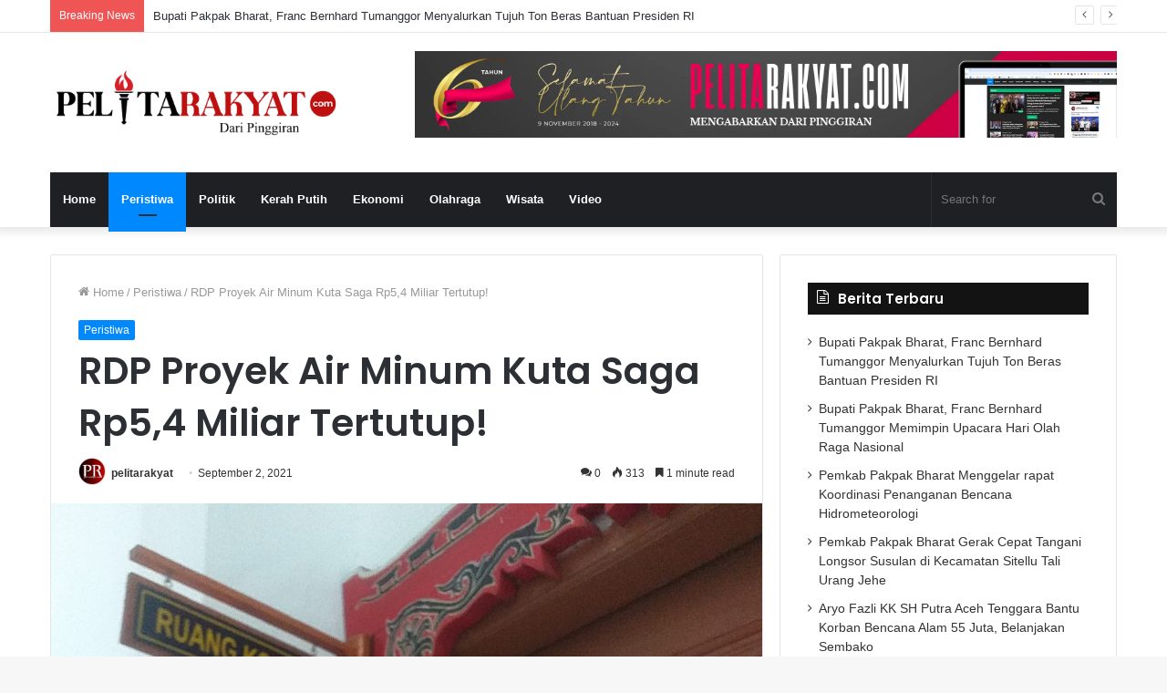

--- FILE ---
content_type: text/html; charset=UTF-8
request_url: https://pelitarakyat.com/2021/09/02/rdp-proyek-air-minum-kuta-saga-rp54-miliar-tertutup/
body_size: 15763
content:
<!DOCTYPE html>
<html lang="en-US" class="" data-skin="light" prefix="og: http://ogp.me/ns#">
<head>
	<meta charset="UTF-8" />
	<link rel="profile" href="http://gmpg.org/xfn/11" />
	<script type="text/javascript">
(()=>{var e={};e.g=function(){if("object"==typeof globalThis)return globalThis;try{return this||new Function("return this")()}catch(e){if("object"==typeof window)return window}}(),function({ampUrl:n,isCustomizePreview:t,isAmpDevMode:r,noampQueryVarName:o,noampQueryVarValue:s,disabledStorageKey:i,mobileUserAgents:a,regexRegex:c}){if("undefined"==typeof sessionStorage)return;const d=new RegExp(c);if(!a.some((e=>{const n=e.match(d);return!(!n||!new RegExp(n[1],n[2]).test(navigator.userAgent))||navigator.userAgent.includes(e)})))return;e.g.addEventListener("DOMContentLoaded",(()=>{const e=document.getElementById("amp-mobile-version-switcher");if(!e)return;e.hidden=!1;const n=e.querySelector("a[href]");n&&n.addEventListener("click",(()=>{sessionStorage.removeItem(i)}))}));const g=r&&["paired-browsing-non-amp","paired-browsing-amp"].includes(window.name);if(sessionStorage.getItem(i)||t||g)return;const u=new URL(location.href),m=new URL(n);m.hash=u.hash,u.searchParams.has(o)&&s===u.searchParams.get(o)?sessionStorage.setItem(i,"1"):m.href!==u.href&&(window.stop(),location.replace(m.href))}({"ampUrl":"https:\/\/pelitarakyat.com\/2021\/09\/02\/rdp-proyek-air-minum-kuta-saga-rp54-miliar-tertutup\/?amp=1","noampQueryVarName":"noamp","noampQueryVarValue":"mobile","disabledStorageKey":"amp_mobile_redirect_disabled","mobileUserAgents":["Mobile","Android","Silk\/","Kindle","BlackBerry","Opera Mini","Opera Mobi"],"regexRegex":"^\\\/((?:.|\\n)+)\\\/([i]*)$","isCustomizePreview":false,"isAmpDevMode":false})})();
</script>
<title>RDP Proyek Air Minum Kuta Saga Rp5,4 Miliar Tertutup! &#8211; Pelitarakyat.com</title>

<meta http-equiv='x-dns-prefetch-control' content='on'>
<link rel='dns-prefetch' href='//cdnjs.cloudflare.com' />
<link rel='dns-prefetch' href='//ajax.googleapis.com' />
<link rel='dns-prefetch' href='//fonts.googleapis.com' />
<link rel='dns-prefetch' href='//fonts.gstatic.com' />
<link rel='dns-prefetch' href='//s.gravatar.com' />
<link rel='dns-prefetch' href='//www.google-analytics.com' />
<link rel='preload' as='image' href='https://pelitarakyat.com/wp-content/uploads/2023/01/logo-prc.png'>
<link rel='preload' as='image' href='https://pelitarakyat.com/wp-content/uploads/2023/01/logo-prc-1000x.png'>
<link rel='preload' as='image' href='https://pelitarakyat.com/wp-content/uploads/2021/09/20210902_150612-rotated.jpg'>
<link rel='preload' as='font' href='https://pelitarakyat.com/wp-content/themes/jannah/assets/fonts/tielabs-fonticon/tielabs-fonticon.woff' type='font/woff' crossorigin='anonymous' />
<link rel='preload' as='font' href='https://pelitarakyat.com/wp-content/themes/jannah/assets/fonts/fontawesome/fa-solid-900.woff2' type='font/woff2' crossorigin='anonymous' />
<link rel='preload' as='font' href='https://pelitarakyat.com/wp-content/themes/jannah/assets/fonts/fontawesome/fa-brands-400.woff2' type='font/woff2' crossorigin='anonymous' />
<link rel='preload' as='font' href='https://pelitarakyat.com/wp-content/themes/jannah/assets/fonts/fontawesome/fa-regular-400.woff2' type='font/woff2' crossorigin='anonymous' />
<link rel='preload' as='script' href='https://ajax.googleapis.com/ajax/libs/webfont/1/webfont.js'>
<meta name='robots' content='max-image-preview:large' />
<link rel='dns-prefetch' href='//s.w.org' />
<link rel="alternate" type="application/rss+xml" title="Pelitarakyat.com &raquo; Feed" href="https://pelitarakyat.com/feed/" />
<link rel="alternate" type="application/rss+xml" title="Pelitarakyat.com &raquo; Comments Feed" href="https://pelitarakyat.com/comments/feed/" />
<link rel="alternate" type="application/rss+xml" title="Pelitarakyat.com &raquo; RDP Proyek Air Minum Kuta Saga Rp5,4 Miliar Tertutup! Comments Feed" href="https://pelitarakyat.com/2021/09/02/rdp-proyek-air-minum-kuta-saga-rp54-miliar-tertutup/feed/" />

<meta property="og:title" content="RDP Proyek Air Minum Kuta Saga Rp5,4 Miliar Tertutup! - Pelitarakyat.com" />
<meta property="og:type" content="article" />
<meta property="og:description" content="SALAK, pelitarakyatcom - Rapat Dengar Pendapat (RDP) tentang proyek air minum di Kuta Saga senilai R" />
<meta property="og:url" content="https://pelitarakyat.com/2021/09/02/rdp-proyek-air-minum-kuta-saga-rp54-miliar-tertutup/" />
<meta property="og:site_name" content="Pelitarakyat.com" />
<meta property="og:image" content="https://pelitarakyat.com/wp-content/uploads/2021/09/20210902_150612-rotated.jpg" />
<script type="text/javascript">
window._wpemojiSettings = {"baseUrl":"https:\/\/s.w.org\/images\/core\/emoji\/14.0.0\/72x72\/","ext":".png","svgUrl":"https:\/\/s.w.org\/images\/core\/emoji\/14.0.0\/svg\/","svgExt":".svg","source":{"concatemoji":"https:\/\/pelitarakyat.com\/wp-includes\/js\/wp-emoji-release.min.js?ver=6.0.11"}};
/*! This file is auto-generated */
!function(e,a,t){var n,r,o,i=a.createElement("canvas"),p=i.getContext&&i.getContext("2d");function s(e,t){var a=String.fromCharCode,e=(p.clearRect(0,0,i.width,i.height),p.fillText(a.apply(this,e),0,0),i.toDataURL());return p.clearRect(0,0,i.width,i.height),p.fillText(a.apply(this,t),0,0),e===i.toDataURL()}function c(e){var t=a.createElement("script");t.src=e,t.defer=t.type="text/javascript",a.getElementsByTagName("head")[0].appendChild(t)}for(o=Array("flag","emoji"),t.supports={everything:!0,everythingExceptFlag:!0},r=0;r<o.length;r++)t.supports[o[r]]=function(e){if(!p||!p.fillText)return!1;switch(p.textBaseline="top",p.font="600 32px Arial",e){case"flag":return s([127987,65039,8205,9895,65039],[127987,65039,8203,9895,65039])?!1:!s([55356,56826,55356,56819],[55356,56826,8203,55356,56819])&&!s([55356,57332,56128,56423,56128,56418,56128,56421,56128,56430,56128,56423,56128,56447],[55356,57332,8203,56128,56423,8203,56128,56418,8203,56128,56421,8203,56128,56430,8203,56128,56423,8203,56128,56447]);case"emoji":return!s([129777,127995,8205,129778,127999],[129777,127995,8203,129778,127999])}return!1}(o[r]),t.supports.everything=t.supports.everything&&t.supports[o[r]],"flag"!==o[r]&&(t.supports.everythingExceptFlag=t.supports.everythingExceptFlag&&t.supports[o[r]]);t.supports.everythingExceptFlag=t.supports.everythingExceptFlag&&!t.supports.flag,t.DOMReady=!1,t.readyCallback=function(){t.DOMReady=!0},t.supports.everything||(n=function(){t.readyCallback()},a.addEventListener?(a.addEventListener("DOMContentLoaded",n,!1),e.addEventListener("load",n,!1)):(e.attachEvent("onload",n),a.attachEvent("onreadystatechange",function(){"complete"===a.readyState&&t.readyCallback()})),(e=t.source||{}).concatemoji?c(e.concatemoji):e.wpemoji&&e.twemoji&&(c(e.twemoji),c(e.wpemoji)))}(window,document,window._wpemojiSettings);
</script>
<style type="text/css">
img.wp-smiley,
img.emoji {
	display: inline !important;
	border: none !important;
	box-shadow: none !important;
	height: 1em !important;
	width: 1em !important;
	margin: 0 0.07em !important;
	vertical-align: -0.1em !important;
	background: none !important;
	padding: 0 !important;
}
</style>
	<style id='global-styles-inline-css' type='text/css'>
body{--wp--preset--color--black: #000000;--wp--preset--color--cyan-bluish-gray: #abb8c3;--wp--preset--color--white: #ffffff;--wp--preset--color--pale-pink: #f78da7;--wp--preset--color--vivid-red: #cf2e2e;--wp--preset--color--luminous-vivid-orange: #ff6900;--wp--preset--color--luminous-vivid-amber: #fcb900;--wp--preset--color--light-green-cyan: #7bdcb5;--wp--preset--color--vivid-green-cyan: #00d084;--wp--preset--color--pale-cyan-blue: #8ed1fc;--wp--preset--color--vivid-cyan-blue: #0693e3;--wp--preset--color--vivid-purple: #9b51e0;--wp--preset--gradient--vivid-cyan-blue-to-vivid-purple: linear-gradient(135deg,rgba(6,147,227,1) 0%,rgb(155,81,224) 100%);--wp--preset--gradient--light-green-cyan-to-vivid-green-cyan: linear-gradient(135deg,rgb(122,220,180) 0%,rgb(0,208,130) 100%);--wp--preset--gradient--luminous-vivid-amber-to-luminous-vivid-orange: linear-gradient(135deg,rgba(252,185,0,1) 0%,rgba(255,105,0,1) 100%);--wp--preset--gradient--luminous-vivid-orange-to-vivid-red: linear-gradient(135deg,rgba(255,105,0,1) 0%,rgb(207,46,46) 100%);--wp--preset--gradient--very-light-gray-to-cyan-bluish-gray: linear-gradient(135deg,rgb(238,238,238) 0%,rgb(169,184,195) 100%);--wp--preset--gradient--cool-to-warm-spectrum: linear-gradient(135deg,rgb(74,234,220) 0%,rgb(151,120,209) 20%,rgb(207,42,186) 40%,rgb(238,44,130) 60%,rgb(251,105,98) 80%,rgb(254,248,76) 100%);--wp--preset--gradient--blush-light-purple: linear-gradient(135deg,rgb(255,206,236) 0%,rgb(152,150,240) 100%);--wp--preset--gradient--blush-bordeaux: linear-gradient(135deg,rgb(254,205,165) 0%,rgb(254,45,45) 50%,rgb(107,0,62) 100%);--wp--preset--gradient--luminous-dusk: linear-gradient(135deg,rgb(255,203,112) 0%,rgb(199,81,192) 50%,rgb(65,88,208) 100%);--wp--preset--gradient--pale-ocean: linear-gradient(135deg,rgb(255,245,203) 0%,rgb(182,227,212) 50%,rgb(51,167,181) 100%);--wp--preset--gradient--electric-grass: linear-gradient(135deg,rgb(202,248,128) 0%,rgb(113,206,126) 100%);--wp--preset--gradient--midnight: linear-gradient(135deg,rgb(2,3,129) 0%,rgb(40,116,252) 100%);--wp--preset--duotone--dark-grayscale: url('#wp-duotone-dark-grayscale');--wp--preset--duotone--grayscale: url('#wp-duotone-grayscale');--wp--preset--duotone--purple-yellow: url('#wp-duotone-purple-yellow');--wp--preset--duotone--blue-red: url('#wp-duotone-blue-red');--wp--preset--duotone--midnight: url('#wp-duotone-midnight');--wp--preset--duotone--magenta-yellow: url('#wp-duotone-magenta-yellow');--wp--preset--duotone--purple-green: url('#wp-duotone-purple-green');--wp--preset--duotone--blue-orange: url('#wp-duotone-blue-orange');--wp--preset--font-size--small: 13px;--wp--preset--font-size--medium: 20px;--wp--preset--font-size--large: 36px;--wp--preset--font-size--x-large: 42px;}.has-black-color{color: var(--wp--preset--color--black) !important;}.has-cyan-bluish-gray-color{color: var(--wp--preset--color--cyan-bluish-gray) !important;}.has-white-color{color: var(--wp--preset--color--white) !important;}.has-pale-pink-color{color: var(--wp--preset--color--pale-pink) !important;}.has-vivid-red-color{color: var(--wp--preset--color--vivid-red) !important;}.has-luminous-vivid-orange-color{color: var(--wp--preset--color--luminous-vivid-orange) !important;}.has-luminous-vivid-amber-color{color: var(--wp--preset--color--luminous-vivid-amber) !important;}.has-light-green-cyan-color{color: var(--wp--preset--color--light-green-cyan) !important;}.has-vivid-green-cyan-color{color: var(--wp--preset--color--vivid-green-cyan) !important;}.has-pale-cyan-blue-color{color: var(--wp--preset--color--pale-cyan-blue) !important;}.has-vivid-cyan-blue-color{color: var(--wp--preset--color--vivid-cyan-blue) !important;}.has-vivid-purple-color{color: var(--wp--preset--color--vivid-purple) !important;}.has-black-background-color{background-color: var(--wp--preset--color--black) !important;}.has-cyan-bluish-gray-background-color{background-color: var(--wp--preset--color--cyan-bluish-gray) !important;}.has-white-background-color{background-color: var(--wp--preset--color--white) !important;}.has-pale-pink-background-color{background-color: var(--wp--preset--color--pale-pink) !important;}.has-vivid-red-background-color{background-color: var(--wp--preset--color--vivid-red) !important;}.has-luminous-vivid-orange-background-color{background-color: var(--wp--preset--color--luminous-vivid-orange) !important;}.has-luminous-vivid-amber-background-color{background-color: var(--wp--preset--color--luminous-vivid-amber) !important;}.has-light-green-cyan-background-color{background-color: var(--wp--preset--color--light-green-cyan) !important;}.has-vivid-green-cyan-background-color{background-color: var(--wp--preset--color--vivid-green-cyan) !important;}.has-pale-cyan-blue-background-color{background-color: var(--wp--preset--color--pale-cyan-blue) !important;}.has-vivid-cyan-blue-background-color{background-color: var(--wp--preset--color--vivid-cyan-blue) !important;}.has-vivid-purple-background-color{background-color: var(--wp--preset--color--vivid-purple) !important;}.has-black-border-color{border-color: var(--wp--preset--color--black) !important;}.has-cyan-bluish-gray-border-color{border-color: var(--wp--preset--color--cyan-bluish-gray) !important;}.has-white-border-color{border-color: var(--wp--preset--color--white) !important;}.has-pale-pink-border-color{border-color: var(--wp--preset--color--pale-pink) !important;}.has-vivid-red-border-color{border-color: var(--wp--preset--color--vivid-red) !important;}.has-luminous-vivid-orange-border-color{border-color: var(--wp--preset--color--luminous-vivid-orange) !important;}.has-luminous-vivid-amber-border-color{border-color: var(--wp--preset--color--luminous-vivid-amber) !important;}.has-light-green-cyan-border-color{border-color: var(--wp--preset--color--light-green-cyan) !important;}.has-vivid-green-cyan-border-color{border-color: var(--wp--preset--color--vivid-green-cyan) !important;}.has-pale-cyan-blue-border-color{border-color: var(--wp--preset--color--pale-cyan-blue) !important;}.has-vivid-cyan-blue-border-color{border-color: var(--wp--preset--color--vivid-cyan-blue) !important;}.has-vivid-purple-border-color{border-color: var(--wp--preset--color--vivid-purple) !important;}.has-vivid-cyan-blue-to-vivid-purple-gradient-background{background: var(--wp--preset--gradient--vivid-cyan-blue-to-vivid-purple) !important;}.has-light-green-cyan-to-vivid-green-cyan-gradient-background{background: var(--wp--preset--gradient--light-green-cyan-to-vivid-green-cyan) !important;}.has-luminous-vivid-amber-to-luminous-vivid-orange-gradient-background{background: var(--wp--preset--gradient--luminous-vivid-amber-to-luminous-vivid-orange) !important;}.has-luminous-vivid-orange-to-vivid-red-gradient-background{background: var(--wp--preset--gradient--luminous-vivid-orange-to-vivid-red) !important;}.has-very-light-gray-to-cyan-bluish-gray-gradient-background{background: var(--wp--preset--gradient--very-light-gray-to-cyan-bluish-gray) !important;}.has-cool-to-warm-spectrum-gradient-background{background: var(--wp--preset--gradient--cool-to-warm-spectrum) !important;}.has-blush-light-purple-gradient-background{background: var(--wp--preset--gradient--blush-light-purple) !important;}.has-blush-bordeaux-gradient-background{background: var(--wp--preset--gradient--blush-bordeaux) !important;}.has-luminous-dusk-gradient-background{background: var(--wp--preset--gradient--luminous-dusk) !important;}.has-pale-ocean-gradient-background{background: var(--wp--preset--gradient--pale-ocean) !important;}.has-electric-grass-gradient-background{background: var(--wp--preset--gradient--electric-grass) !important;}.has-midnight-gradient-background{background: var(--wp--preset--gradient--midnight) !important;}.has-small-font-size{font-size: var(--wp--preset--font-size--small) !important;}.has-medium-font-size{font-size: var(--wp--preset--font-size--medium) !important;}.has-large-font-size{font-size: var(--wp--preset--font-size--large) !important;}.has-x-large-font-size{font-size: var(--wp--preset--font-size--x-large) !important;}
</style>
<link rel='stylesheet' id='taqyeem-buttons-style-css'  href='https://pelitarakyat.com/wp-content/plugins/taqyeem-buttons/assets/style.css?ver=6.0.11' type='text/css' media='all' />
<link rel='stylesheet' id='wordpress-popular-posts-css-css'  href='https://pelitarakyat.com/wp-content/plugins/wordpress-popular-posts/assets/css/wpp.css?ver=5.0.1' type='text/css' media='all' />
<link rel='stylesheet' id='tie-css-base-css'  href='https://pelitarakyat.com/wp-content/themes/jannah/assets/css/base.min.css?ver=5.4.10' type='text/css' media='all' />
<link rel='stylesheet' id='tie-css-styles-css'  href='https://pelitarakyat.com/wp-content/themes/jannah/assets/css/style.min.css?ver=5.4.10' type='text/css' media='all' />
<link rel='stylesheet' id='tie-css-widgets-css'  href='https://pelitarakyat.com/wp-content/themes/jannah/assets/css/widgets.min.css?ver=5.4.10' type='text/css' media='all' />
<link rel='stylesheet' id='tie-css-helpers-css'  href='https://pelitarakyat.com/wp-content/themes/jannah/assets/css/helpers.min.css?ver=5.4.10' type='text/css' media='all' />
<link rel='stylesheet' id='tie-fontawesome5-css'  href='https://pelitarakyat.com/wp-content/themes/jannah/assets/css/fontawesome.css?ver=5.4.10' type='text/css' media='all' />
<link rel='stylesheet' id='tie-css-ilightbox-css'  href='https://pelitarakyat.com/wp-content/themes/jannah/assets/ilightbox/dark-skin/skin.css?ver=5.4.10' type='text/css' media='all' />
<link rel='stylesheet' id='tie-css-shortcodes-css'  href='https://pelitarakyat.com/wp-content/themes/jannah/assets/css/plugins/shortcodes.min.css?ver=5.4.10' type='text/css' media='all' />
<link rel='stylesheet' id='tie-css-single-css'  href='https://pelitarakyat.com/wp-content/themes/jannah/assets/css/single.min.css?ver=5.4.10' type='text/css' media='all' />
<link rel='stylesheet' id='tie-css-print-css'  href='https://pelitarakyat.com/wp-content/themes/jannah/assets/css/print.css?ver=5.4.10' type='text/css' media='print' />
<link rel='stylesheet' id='taqyeem-styles-css'  href='https://pelitarakyat.com/wp-content/themes/jannah/assets/css/plugins/taqyeem.min.css?ver=5.4.10' type='text/css' media='all' />
<style id='taqyeem-styles-inline-css' type='text/css'>
.wf-active .logo-text,.wf-active h1,.wf-active h2,.wf-active h3,.wf-active h4,.wf-active h5,.wf-active h6,.wf-active .the-subtitle{font-family: 'Poppins';}
</style>
<script type='text/javascript' id='wpp-js-js-extra'>
/* <![CDATA[ */
var wpp_params = {"sampling_active":"0","sampling_rate":"100","ajax_url":"https:\/\/pelitarakyat.com\/wp-json\/wordpress-popular-posts\/v1\/popular-posts","ID":"2570","token":"a86369e6e6","debug":""};
/* ]]> */
</script>
<script type='text/javascript' src='https://pelitarakyat.com/wp-content/plugins/wordpress-popular-posts/assets/js/wpp-5.0.0.min.js?ver=5.0.1' id='wpp-js-js'></script>
<script type='text/javascript' src='https://pelitarakyat.com/wp-includes/js/jquery/jquery.min.js?ver=3.6.0' id='jquery-core-js'></script>
<script type='text/javascript' src='https://pelitarakyat.com/wp-includes/js/jquery/jquery-migrate.min.js?ver=3.3.2' id='jquery-migrate-js'></script>
<link rel="https://api.w.org/" href="https://pelitarakyat.com/wp-json/" /><link rel="alternate" type="application/json" href="https://pelitarakyat.com/wp-json/wp/v2/posts/2570" /><link rel="EditURI" type="application/rsd+xml" title="RSD" href="https://pelitarakyat.com/xmlrpc.php?rsd" />
<link rel="wlwmanifest" type="application/wlwmanifest+xml" href="https://pelitarakyat.com/wp-includes/wlwmanifest.xml" /> 
<meta name="generator" content="WordPress 6.0.11" />
<link rel="canonical" href="https://pelitarakyat.com/2021/09/02/rdp-proyek-air-minum-kuta-saga-rp54-miliar-tertutup/" />
<link rel='shortlink' href='https://pelitarakyat.com/?p=2570' />
<link rel="alternate" type="application/json+oembed" href="https://pelitarakyat.com/wp-json/oembed/1.0/embed?url=https%3A%2F%2Fpelitarakyat.com%2F2021%2F09%2F02%2Frdp-proyek-air-minum-kuta-saga-rp54-miliar-tertutup%2F" />
<link rel="alternate" type="text/xml+oembed" href="https://pelitarakyat.com/wp-json/oembed/1.0/embed?url=https%3A%2F%2Fpelitarakyat.com%2F2021%2F09%2F02%2Frdp-proyek-air-minum-kuta-saga-rp54-miliar-tertutup%2F&#038;format=xml" />
<script type='text/javascript'>
/* <![CDATA[ */
var taqyeem = {"ajaxurl":"https://pelitarakyat.com/wp-admin/admin-ajax.php" , "your_rating":"Your Rating:"};
/* ]]> */
</script>

<link rel="alternate" type="text/html" media="only screen and (max-width: 640px)" href="https://pelitarakyat.com/2021/09/02/rdp-proyek-air-minum-kuta-saga-rp54-miliar-tertutup/?amp=1"> <meta name="description" content="SALAK, pelitarakyatcom - Rapat Dengar Pendapat (RDP) tentang proyek air minum di Kuta Saga senilai Rp5,4 miliar antara komisi 2 DPRD Pakpak Bharat den" /><meta http-equiv="X-UA-Compatible" content="IE=edge">
<meta name="theme-color" content="#0088ff" /><meta name="viewport" content="width=device-width, initial-scale=1.0" /><link rel="amphtml" href="https://pelitarakyat.com/2021/09/02/rdp-proyek-air-minum-kuta-saga-rp54-miliar-tertutup/?amp=1"><style>#amp-mobile-version-switcher{left:0;position:absolute;width:100%;z-index:100}#amp-mobile-version-switcher>a{background-color:#444;border:0;color:#eaeaea;display:block;font-family:-apple-system,BlinkMacSystemFont,Segoe UI,Roboto,Oxygen-Sans,Ubuntu,Cantarell,Helvetica Neue,sans-serif;font-size:16px;font-weight:600;padding:15px 0;text-align:center;-webkit-text-decoration:none;text-decoration:none}#amp-mobile-version-switcher>a:active,#amp-mobile-version-switcher>a:focus,#amp-mobile-version-switcher>a:hover{-webkit-text-decoration:underline;text-decoration:underline}</style><link rel="icon" href="https://pelitarakyat.com/wp-content/uploads/2019/12/cropped-icon-32x32.png" sizes="32x32" />
<link rel="icon" href="https://pelitarakyat.com/wp-content/uploads/2019/12/cropped-icon-192x192.png" sizes="192x192" />
<link rel="apple-touch-icon" href="https://pelitarakyat.com/wp-content/uploads/2019/12/cropped-icon-180x180.png" />
<meta name="msapplication-TileImage" content="https://pelitarakyat.com/wp-content/uploads/2019/12/cropped-icon-270x270.png" />
</head>

<body id="tie-body" class="post-template-default single single-post postid-2570 single-format-standard tie-no-js wrapper-has-shadow block-head-7 magazine1 is-thumb-overlay-disabled is-desktop is-header-layout-3 has-header-ad sidebar-right has-sidebar post-layout-1 narrow-title-narrow-media has-mobile-share">

<svg xmlns="http://www.w3.org/2000/svg" viewBox="0 0 0 0" width="0" height="0" focusable="false" role="none" style="visibility: hidden; position: absolute; left: -9999px; overflow: hidden;" ><defs><filter id="wp-duotone-dark-grayscale"><feColorMatrix color-interpolation-filters="sRGB" type="matrix" values=" .299 .587 .114 0 0 .299 .587 .114 0 0 .299 .587 .114 0 0 .299 .587 .114 0 0 " /><feComponentTransfer color-interpolation-filters="sRGB" ><feFuncR type="table" tableValues="0 0.49803921568627" /><feFuncG type="table" tableValues="0 0.49803921568627" /><feFuncB type="table" tableValues="0 0.49803921568627" /><feFuncA type="table" tableValues="1 1" /></feComponentTransfer><feComposite in2="SourceGraphic" operator="in" /></filter></defs></svg><svg xmlns="http://www.w3.org/2000/svg" viewBox="0 0 0 0" width="0" height="0" focusable="false" role="none" style="visibility: hidden; position: absolute; left: -9999px; overflow: hidden;" ><defs><filter id="wp-duotone-grayscale"><feColorMatrix color-interpolation-filters="sRGB" type="matrix" values=" .299 .587 .114 0 0 .299 .587 .114 0 0 .299 .587 .114 0 0 .299 .587 .114 0 0 " /><feComponentTransfer color-interpolation-filters="sRGB" ><feFuncR type="table" tableValues="0 1" /><feFuncG type="table" tableValues="0 1" /><feFuncB type="table" tableValues="0 1" /><feFuncA type="table" tableValues="1 1" /></feComponentTransfer><feComposite in2="SourceGraphic" operator="in" /></filter></defs></svg><svg xmlns="http://www.w3.org/2000/svg" viewBox="0 0 0 0" width="0" height="0" focusable="false" role="none" style="visibility: hidden; position: absolute; left: -9999px; overflow: hidden;" ><defs><filter id="wp-duotone-purple-yellow"><feColorMatrix color-interpolation-filters="sRGB" type="matrix" values=" .299 .587 .114 0 0 .299 .587 .114 0 0 .299 .587 .114 0 0 .299 .587 .114 0 0 " /><feComponentTransfer color-interpolation-filters="sRGB" ><feFuncR type="table" tableValues="0.54901960784314 0.98823529411765" /><feFuncG type="table" tableValues="0 1" /><feFuncB type="table" tableValues="0.71764705882353 0.25490196078431" /><feFuncA type="table" tableValues="1 1" /></feComponentTransfer><feComposite in2="SourceGraphic" operator="in" /></filter></defs></svg><svg xmlns="http://www.w3.org/2000/svg" viewBox="0 0 0 0" width="0" height="0" focusable="false" role="none" style="visibility: hidden; position: absolute; left: -9999px; overflow: hidden;" ><defs><filter id="wp-duotone-blue-red"><feColorMatrix color-interpolation-filters="sRGB" type="matrix" values=" .299 .587 .114 0 0 .299 .587 .114 0 0 .299 .587 .114 0 0 .299 .587 .114 0 0 " /><feComponentTransfer color-interpolation-filters="sRGB" ><feFuncR type="table" tableValues="0 1" /><feFuncG type="table" tableValues="0 0.27843137254902" /><feFuncB type="table" tableValues="0.5921568627451 0.27843137254902" /><feFuncA type="table" tableValues="1 1" /></feComponentTransfer><feComposite in2="SourceGraphic" operator="in" /></filter></defs></svg><svg xmlns="http://www.w3.org/2000/svg" viewBox="0 0 0 0" width="0" height="0" focusable="false" role="none" style="visibility: hidden; position: absolute; left: -9999px; overflow: hidden;" ><defs><filter id="wp-duotone-midnight"><feColorMatrix color-interpolation-filters="sRGB" type="matrix" values=" .299 .587 .114 0 0 .299 .587 .114 0 0 .299 .587 .114 0 0 .299 .587 .114 0 0 " /><feComponentTransfer color-interpolation-filters="sRGB" ><feFuncR type="table" tableValues="0 0" /><feFuncG type="table" tableValues="0 0.64705882352941" /><feFuncB type="table" tableValues="0 1" /><feFuncA type="table" tableValues="1 1" /></feComponentTransfer><feComposite in2="SourceGraphic" operator="in" /></filter></defs></svg><svg xmlns="http://www.w3.org/2000/svg" viewBox="0 0 0 0" width="0" height="0" focusable="false" role="none" style="visibility: hidden; position: absolute; left: -9999px; overflow: hidden;" ><defs><filter id="wp-duotone-magenta-yellow"><feColorMatrix color-interpolation-filters="sRGB" type="matrix" values=" .299 .587 .114 0 0 .299 .587 .114 0 0 .299 .587 .114 0 0 .299 .587 .114 0 0 " /><feComponentTransfer color-interpolation-filters="sRGB" ><feFuncR type="table" tableValues="0.78039215686275 1" /><feFuncG type="table" tableValues="0 0.94901960784314" /><feFuncB type="table" tableValues="0.35294117647059 0.47058823529412" /><feFuncA type="table" tableValues="1 1" /></feComponentTransfer><feComposite in2="SourceGraphic" operator="in" /></filter></defs></svg><svg xmlns="http://www.w3.org/2000/svg" viewBox="0 0 0 0" width="0" height="0" focusable="false" role="none" style="visibility: hidden; position: absolute; left: -9999px; overflow: hidden;" ><defs><filter id="wp-duotone-purple-green"><feColorMatrix color-interpolation-filters="sRGB" type="matrix" values=" .299 .587 .114 0 0 .299 .587 .114 0 0 .299 .587 .114 0 0 .299 .587 .114 0 0 " /><feComponentTransfer color-interpolation-filters="sRGB" ><feFuncR type="table" tableValues="0.65098039215686 0.40392156862745" /><feFuncG type="table" tableValues="0 1" /><feFuncB type="table" tableValues="0.44705882352941 0.4" /><feFuncA type="table" tableValues="1 1" /></feComponentTransfer><feComposite in2="SourceGraphic" operator="in" /></filter></defs></svg><svg xmlns="http://www.w3.org/2000/svg" viewBox="0 0 0 0" width="0" height="0" focusable="false" role="none" style="visibility: hidden; position: absolute; left: -9999px; overflow: hidden;" ><defs><filter id="wp-duotone-blue-orange"><feColorMatrix color-interpolation-filters="sRGB" type="matrix" values=" .299 .587 .114 0 0 .299 .587 .114 0 0 .299 .587 .114 0 0 .299 .587 .114 0 0 " /><feComponentTransfer color-interpolation-filters="sRGB" ><feFuncR type="table" tableValues="0.098039215686275 1" /><feFuncG type="table" tableValues="0 0.66274509803922" /><feFuncB type="table" tableValues="0.84705882352941 0.41960784313725" /><feFuncA type="table" tableValues="1 1" /></feComponentTransfer><feComposite in2="SourceGraphic" operator="in" /></filter></defs></svg>

<div class="background-overlay">

	<div id="tie-container" class="site tie-container">

		
		<div id="tie-wrapper">

			
<header id="theme-header" class="theme-header header-layout-3 main-nav-dark main-nav-default-dark main-nav-below main-nav-boxed has-stream-item top-nav-active top-nav-light top-nav-default-light top-nav-above has-shadow has-normal-width-logo mobile-header-default">
	
<nav id="top-nav"  class="has-breaking top-nav header-nav has-breaking-news" aria-label="Secondary Navigation">
	<div class="container">
		<div class="topbar-wrapper">

			
			<div class="tie-alignleft">
				
<div class="breaking controls-is-active">

	<span class="breaking-title">
		<span class="tie-icon-bolt breaking-icon" aria-hidden="true"></span>
		<span class="breaking-title-text">Breaking News</span>
	</span>

	<ul id="breaking-news-in-header" class="breaking-news" data-type="slideLeft" data-arrows="true">

		
							<li class="news-item">
								<a href="https://pelitarakyat.com/2025/12/13/bupati-pakpak-bharat-franc-bernhard-tumanggor-menyalurkan-tujuh-ton-beras-bantuan-presiden-ri/">Bupati Pakpak Bharat, Franc Bernhard Tumanggor Menyalurkan Tujuh Ton Beras Bantuan Presiden RI</a>
							</li>

							
							<li class="news-item">
								<a href="https://pelitarakyat.com/2025/12/13/bupati-pakpak-bharat-franc-bernhard-tumanggor-memimpin-upacara-hari-olah-raga-nasional/">Bupati Pakpak Bharat, Franc Bernhard Tumanggor Memimpin Upacara Hari Olah Raga Nasional</a>
							</li>

							
							<li class="news-item">
								<a href="https://pelitarakyat.com/2025/12/13/pemkab-pakpak-bharat-menggelar-rapat-koordinasi-penanganan-bencana-hidrometeorologi/">Pemkab Pakpak Bharat Menggelar rapat Koordinasi Penanganan Bencana Hidrometeorologi</a>
							</li>

							
							<li class="news-item">
								<a href="https://pelitarakyat.com/2025/12/13/pemkab-pakpak-bharat-gerak-cepat-tangani-longsor-susulan-di-kecamatan-sitellu-tali-urang-jehe/">Pemkab Pakpak Bharat Gerak Cepat Tangani  Longsor Susulan di Kecamatan Sitellu Tali Urang Jehe</a>
							</li>

							
							<li class="news-item">
								<a href="https://pelitarakyat.com/2025/12/03/aryo-fazli-kk-sh-putra-aceh-tenggara-bantu-korban-bencana-alam-55-juta-belanjakan-sembako/">Aryo Fazli KK SH Putra Aceh Tenggara Bantu Korban Bencana Alam 55 Juta, Belanjakan Sembako</a>
							</li>

							
							<li class="news-item">
								<a href="https://pelitarakyat.com/2025/12/02/kelangkaan-bbm-di-pakpak-bharat-antrian-panjang-di-pertamini/">Kelangkaan BBM Di Pakpak Bharat, Antrian Panjang Di Pertamini</a>
							</li>

							
							<li class="news-item">
								<a href="https://pelitarakyat.com/2025/12/02/pemkab-pakpak-bharat-melakukan-rapat-koordinasi-terhadap-tokoh-masyarakat-pakpak-dan-keturunan-sortagiri/">Pemkab Pakpak Bharat Melakukan Rapat Koordinasi Terhadap Tokoh Masyarakat Pakpak dan Keturunan SORTAGIRI</a>
							</li>

							
							<li class="news-item">
								<a href="https://pelitarakyat.com/2025/12/02/pemerintah-kabupaten-pakpak-bharat-melalui-dinas-sosial-berikan-bantuan-korban-bencana-alam/">Pemerintah Kabupaten Pakpak Bharat Melalui Dinas Sosial Berikan Bantuan Korban Bencana Alam</a>
							</li>

							
							<li class="news-item">
								<a href="https://pelitarakyat.com/2025/12/02/bupati-pakpak-bharat-franc-bernhard-tumanggor-meninjau-penanganan-longsor-di-jalan-penghubung-lagan-pagindar/">Bupati Pakpak Bharat, Franc Bernhard Tumanggor Meninjau Penanganan Longsor di Jalan Penghubung Lagan-Pagindar</a>
							</li>

							
							<li class="news-item">
								<a href="https://pelitarakyat.com/2025/12/02/pemkab-pakpak-bharat-tangani-jalan-longsor-sibongkaras/">Pemkab Pakpak Bharat Tangani Jalan Longsor Sibongkaras</a>
							</li>

							
	</ul>
</div><!-- #breaking /-->
			</div><!-- .tie-alignleft /-->

			<div class="tie-alignright">
							</div><!-- .tie-alignright /-->

		</div><!-- .topbar-wrapper /-->
	</div><!-- .container /-->
</nav><!-- #top-nav /-->

<div class="container header-container">
	<div class="tie-row logo-row">

		
		<div class="logo-wrapper">
			<div class="tie-col-md-4 logo-container clearfix">
				<div id="mobile-header-components-area_1" class="mobile-header-components"><ul class="components"><li class="mobile-component_menu custom-menu-link"><a href="#" id="mobile-menu-icon" class=""><span class="tie-mobile-menu-icon nav-icon is-layout-1"></span><span class="screen-reader-text">Menu</span></a></li></ul></div>
		<div id="logo" class="image-logo" >

			
			<a title="Pelitarakyat.com" href="https://pelitarakyat.com/">
				
				<picture class="tie-logo-default tie-logo-picture">
					<source class="tie-logo-source-default tie-logo-source" srcset="https://pelitarakyat.com/wp-content/uploads/2023/01/logo-prc-1000x.png 2x, https://pelitarakyat.com/wp-content/uploads/2023/01/logo-prc.png 1x">
					<img class="tie-logo-img-default tie-logo-img" src="https://pelitarakyat.com/wp-content/uploads/2023/01/logo-prc.png" alt="Pelitarakyat.com" width="500" height="98" style="max-height:98px; width: auto;" />
				</picture>
						</a>

			
		</div><!-- #logo /-->

		<div id="mobile-header-components-area_2" class="mobile-header-components"><ul class="components"><li class="mobile-component_search custom-menu-link">
				<a href="#" class="tie-search-trigger-mobile">
					<span class="tie-icon-search tie-search-icon" aria-hidden="true"></span>
					<span class="screen-reader-text">Search for</span>
				</a>
			</li></ul></div>			</div><!-- .tie-col /-->
		</div><!-- .logo-wrapper /-->

		<div class="tie-col-md-8 stream-item stream-item-top-wrapper"><div class="stream-item-top">
					<a href="" title="" target="_blank" rel="nofollow noopener">
						<img src="https://pelitarakyat.com/wp-content/uploads/2024/12/perak-6-th-2024-72890-copy.webp" alt="" width="728" height="91" />
					</a>
				</div></div><!-- .tie-col /-->
	</div><!-- .tie-row /-->
</div><!-- .container /-->

<div class="main-nav-wrapper">
	<nav id="main-nav" data-skin="search-in-main-nav" class="main-nav header-nav live-search-parent"  aria-label="Primary Navigation">
		<div class="container">

			<div class="main-menu-wrapper">

				
				<div id="menu-components-wrap">

					
					<div class="main-menu main-menu-wrap tie-alignleft">
						<div id="main-nav-menu" class="main-menu header-menu"><ul id="menu-editorial-desktop-main-menu" class="menu" role="menubar"><li id="menu-item-37" class="menu-item menu-item-type-custom menu-item-object-custom menu-item-37"><a href="/">Home</a></li>
<li id="menu-item-46" class="menu-item menu-item-type-taxonomy menu-item-object-category current-post-ancestor current-menu-parent current-post-parent menu-item-46 tie-current-menu"><a href="https://pelitarakyat.com/category/peristiwa/">Peristiwa</a></li>
<li id="menu-item-47" class="menu-item menu-item-type-taxonomy menu-item-object-category menu-item-47"><a href="https://pelitarakyat.com/category/politik/">Politik</a></li>
<li id="menu-item-44" class="menu-item menu-item-type-taxonomy menu-item-object-category menu-item-44"><a href="https://pelitarakyat.com/category/kerah-putih/">Kerah Putih</a></li>
<li id="menu-item-43" class="menu-item menu-item-type-taxonomy menu-item-object-category menu-item-43"><a href="https://pelitarakyat.com/category/ekonomi/">Ekonomi</a></li>
<li id="menu-item-45" class="menu-item menu-item-type-taxonomy menu-item-object-category menu-item-45"><a href="https://pelitarakyat.com/category/olahraga/">Olahraga</a></li>
<li id="menu-item-63" class="menu-item menu-item-type-taxonomy menu-item-object-category menu-item-63"><a href="https://pelitarakyat.com/category/wisata/">Wisata</a></li>
<li id="menu-item-48" class="menu-item menu-item-type-taxonomy menu-item-object-category menu-item-48"><a href="https://pelitarakyat.com/category/video/">Video</a></li>
</ul></div>					</div><!-- .main-menu.tie-alignleft /-->

					<ul class="components">		<li class="search-bar menu-item custom-menu-link" aria-label="Search">
			<form method="get" id="search" action="https://pelitarakyat.com/">
				<input id="search-input" class="is-ajax-search"  inputmode="search" type="text" name="s" title="Search for" placeholder="Search for" />
				<button id="search-submit" type="submit">
					<span class="tie-icon-search tie-search-icon" aria-hidden="true"></span>
					<span class="screen-reader-text">Search for</span>
				</button>
			</form>
		</li>
		</ul><!-- Components -->
				</div><!-- #menu-components-wrap /-->
			</div><!-- .main-menu-wrapper /-->
		</div><!-- .container /-->
	</nav><!-- #main-nav /-->
</div><!-- .main-nav-wrapper /-->

</header>

<div id="content" class="site-content container"><div id="main-content-row" class="tie-row main-content-row">

<div class="main-content tie-col-md-8 tie-col-xs-12" role="main">

	
	<article id="the-post" class="container-wrapper post-content">

		
<header class="entry-header-outer">

	<nav id="breadcrumb"><a href="https://pelitarakyat.com/"><span class="tie-icon-home" aria-hidden="true"></span> Home</a><em class="delimiter">/</em><a href="https://pelitarakyat.com/category/peristiwa/">Peristiwa</a><em class="delimiter">/</em><span class="current">RDP Proyek Air Minum Kuta Saga Rp5,4 Miliar Tertutup!</span></nav><script type="application/ld+json">{"@context":"http:\/\/schema.org","@type":"BreadcrumbList","@id":"#Breadcrumb","itemListElement":[{"@type":"ListItem","position":1,"item":{"name":"Home","@id":"https:\/\/pelitarakyat.com\/"}},{"@type":"ListItem","position":2,"item":{"name":"Peristiwa","@id":"https:\/\/pelitarakyat.com\/category\/peristiwa\/"}}]}</script>
	<div class="entry-header">

		<span class="post-cat-wrap"><a class="post-cat tie-cat-11" href="https://pelitarakyat.com/category/peristiwa/">Peristiwa</a></span>
		<h1 class="post-title entry-title">RDP Proyek Air Minum Kuta Saga Rp5,4 Miliar Tertutup!</h1>

		<div id="single-post-meta" class="post-meta clearfix"><span class="author-meta single-author with-avatars"><span class="meta-item meta-author-wrapper meta-author-1">
						<span class="meta-author-avatar">
							<a href="https://pelitarakyat.com/author/pelitarakyat/"><img src="https://pelitarakyat.com/wp-content/uploads/2019/12/cropped-icon-150x150.png" width="140" height="140" alt="pelitarakyat" class="avatar avatar-140 wp-user-avatar wp-user-avatar-140 alignnone photo" /></a>
						</span>
					<span class="meta-author"><a href="https://pelitarakyat.com/author/pelitarakyat/" class="author-name tie-icon" title="pelitarakyat">pelitarakyat</a></span></span></span><span class="date meta-item tie-icon">September 2, 2021</span><div class="tie-alignright"><span class="meta-comment tie-icon meta-item fa-before">0</span><span class="meta-views meta-item "><span class="tie-icon-fire" aria-hidden="true"></span> 313 </span><span class="meta-reading-time meta-item"><span class="tie-icon-bookmark" aria-hidden="true"></span> 1 minute read</span> </div></div><!-- .post-meta -->	</div><!-- .entry-header /-->

	
	
</header><!-- .entry-header-outer /-->

<div  class="featured-area"><div class="featured-area-inner"><figure class="single-featured-image"><img width="470" height="470" src="https://pelitarakyat.com/wp-content/uploads/2021/09/20210902_150612-rotated.jpg" class="attachment-jannah-image-post size-jannah-image-post wp-post-image" alt="" is_main_img="1" srcset="https://pelitarakyat.com/wp-content/uploads/2021/09/20210902_150612-rotated.jpg 2160w, https://pelitarakyat.com/wp-content/uploads/2021/09/20210902_150612-300x300.jpg 300w, https://pelitarakyat.com/wp-content/uploads/2021/09/20210902_150612-1024x1024.jpg 1024w, https://pelitarakyat.com/wp-content/uploads/2021/09/20210902_150612-150x150.jpg 150w, https://pelitarakyat.com/wp-content/uploads/2021/09/20210902_150612-768x768.jpg 768w, https://pelitarakyat.com/wp-content/uploads/2021/09/20210902_150612-1536x1536.jpg 1536w, https://pelitarakyat.com/wp-content/uploads/2021/09/20210902_150612-2048x2048.jpg 2048w, https://pelitarakyat.com/wp-content/uploads/2021/09/20210902_150612-110x110.jpg 110w" sizes="(max-width: 470px) 100vw, 470px" /></figure></div></div>
		<div class="entry-content entry clearfix">

			
			<p><strong>SALAK, pelitarakyatcom</strong> &#8211; Rapat Dengar Pendapat (RDP) tentang proyek air minum di Kuta Saga senilai Rp5,4 miliar antara komisi 2 DPRD Pakpak Bharat dengan Dinas PUTR, Inspektorat, UKPBJ dan Pokja digelar tertutup, Kamis 2 September 2021 sore.</p>
<p>Pantauan di lapangan, beberapa media yang sebelumnya merencanakan peliputan tentang gagalnya proyek air minum Kuta Saga tidak bisa masuk ke ruangan rapat.</p>
<p>Tak hanya itu, pintu ruang komisi II juga tertutup rapi. Hingga saat sore pukul 15.31 WIB rapat masih berlangsung.</p>
<div style="clear:both; margin-top:0em; margin-bottom:1em;"><a href="https://pelitarakyat.com/2022/06/01/bupati-eddy-berutu-ikuti-upacara-peringatan-hari-lahir-pancasila/" target="_blank" rel="dofollow" class="udbea3bf33dfb1074800ab739d687629c"><!-- INLINE RELATED POSTS 1/2 //--><style> .udbea3bf33dfb1074800ab739d687629c { padding:0px; margin: 0; padding-top:1em!important; padding-bottom:1em!important; width:100%; display: block; font-weight:bold; background-color:#eaeaea; border:0!important; border-left:4px solid #34495E!important; text-decoration:none; } .udbea3bf33dfb1074800ab739d687629c:active, .udbea3bf33dfb1074800ab739d687629c:hover { opacity: 1; transition: opacity 250ms; webkit-transition: opacity 250ms; text-decoration:none; } .udbea3bf33dfb1074800ab739d687629c { transition: background-color 250ms; webkit-transition: background-color 250ms; opacity: 1; transition: opacity 250ms; webkit-transition: opacity 250ms; } .udbea3bf33dfb1074800ab739d687629c .ctaText { font-weight:bold; color:#C0392B; text-decoration:none; font-size: 16px; } .udbea3bf33dfb1074800ab739d687629c .postTitle { color:#000000; text-decoration: underline!important; font-size: 16px; } .udbea3bf33dfb1074800ab739d687629c:hover .postTitle { text-decoration: underline!important; } </style><div style="padding-left:1em; padding-right:1em;"><span class="ctaText">Baca Juga</span>&nbsp; <span class="postTitle">Bupati Eddy Berutu Ikuti Upacara Peringatan Hari Lahir Pancasila</span></div></a></div><p>Sementara salah satu anggota komisi II DPRD Pakpak Bharat mengatakan telah menyampaikan RDP dilakukan terbuka untuk media.</p><div class="stream-item stream-item-in-post stream-item-inline-post aligncenter"><span class="stream-title">Iklan</span></div>
<p>&#8220;Usulan sudah agar teman-teman media masuk ke dalam ruangan sudah saya sampaikan. Tapi forum katakan, setelah rapat akan dilakukan konfrensi pers tentang Kuta Saga,&#8221; katanya.</p>
<p>Perlu diketahui, saat ini gagalnya pelaksanaan proyek air minum di Kuta Saga, Kecamatan Kerajaan senilai Rp5,4 miliar batal dikerjakan jadi bahan perbincangan di tengah-tengah masyarakat.</p>
<div style="clear:both; margin-top:0em; margin-bottom:1em;"><a href="https://pelitarakyat.com/2025/08/07/apel-gabungan-awal-bulan-dipimpin-sekda-pakpak-bharat/" target="_blank" rel="dofollow" class="u2db873202794a09023459b83160ef8b2"><!-- INLINE RELATED POSTS 2/2 //--><style> .u2db873202794a09023459b83160ef8b2 { padding:0px; margin: 0; padding-top:1em!important; padding-bottom:1em!important; width:100%; display: block; font-weight:bold; background-color:#eaeaea; border:0!important; border-left:4px solid #34495E!important; text-decoration:none; } .u2db873202794a09023459b83160ef8b2:active, .u2db873202794a09023459b83160ef8b2:hover { opacity: 1; transition: opacity 250ms; webkit-transition: opacity 250ms; text-decoration:none; } .u2db873202794a09023459b83160ef8b2 { transition: background-color 250ms; webkit-transition: background-color 250ms; opacity: 1; transition: opacity 250ms; webkit-transition: opacity 250ms; } .u2db873202794a09023459b83160ef8b2 .ctaText { font-weight:bold; color:#C0392B; text-decoration:none; font-size: 16px; } .u2db873202794a09023459b83160ef8b2 .postTitle { color:#000000; text-decoration: underline!important; font-size: 16px; } .u2db873202794a09023459b83160ef8b2:hover .postTitle { text-decoration: underline!important; } </style><div style="padding-left:1em; padding-right:1em;"><span class="ctaText">Baca Juga</span>&nbsp; <span class="postTitle">Apel Gabungan Awal Bulan Dipimpin Sekda Pakpak Bharat</span></div></a></div><p>Masyarakat menilai proyek air minum di Kuta Saga adalah merupakan cita-cita masyarakat Kecamatan Kerajaan.</p>
<p>&#8220;Proyek air minum di Kuta Saga adalah impian masyarakat sejak lama. Masyarakat berharap jangan sampai proyek ini batal, karena menyangkut kepentingan masyarakat banyak,&#8221; ucap Ratiman warga Kerajaan saat ditemui di depan kantor dewan.</p>

			
		</div><!-- .entry-content /-->

				<div id="post-extra-info">
			<div class="theiaStickySidebar">
				<div id="single-post-meta" class="post-meta clearfix"><span class="author-meta single-author with-avatars"><span class="meta-item meta-author-wrapper meta-author-1">
						<span class="meta-author-avatar">
							<a href="https://pelitarakyat.com/author/pelitarakyat/"><img src="https://pelitarakyat.com/wp-content/uploads/2019/12/cropped-icon-150x150.png" width="140" height="140" alt="pelitarakyat" class="avatar avatar-140 wp-user-avatar wp-user-avatar-140 alignnone photo" /></a>
						</span>
					<span class="meta-author"><a href="https://pelitarakyat.com/author/pelitarakyat/" class="author-name tie-icon" title="pelitarakyat">pelitarakyat</a></span></span></span><span class="date meta-item tie-icon">September 2, 2021</span><div class="tie-alignright"><span class="meta-comment tie-icon meta-item fa-before">0</span><span class="meta-views meta-item "><span class="tie-icon-fire" aria-hidden="true"></span> 313 </span><span class="meta-reading-time meta-item"><span class="tie-icon-bookmark" aria-hidden="true"></span> 1 minute read</span> </div></div><!-- .post-meta -->			</div>
		</div>

		<div class="clearfix"></div>
		<script id="tie-schema-json" type="application/ld+json">{"@context":"http:\/\/schema.org","@type":"Article","dateCreated":"2021-09-02T08:33:54+00:00","datePublished":"2021-09-02T08:33:54+00:00","dateModified":"2021-09-02T08:33:54+00:00","headline":"RDP Proyek Air Minum Kuta Saga Rp5,4 Miliar Tertutup!","name":"RDP Proyek Air Minum Kuta Saga Rp5,4 Miliar Tertutup!","keywords":[],"url":"https:\/\/pelitarakyat.com\/2021\/09\/02\/rdp-proyek-air-minum-kuta-saga-rp54-miliar-tertutup\/","description":"SALAK, pelitarakyatcom - Rapat Dengar Pendapat (RDP) tentang proyek air minum di Kuta Saga senilai Rp5,4 miliar antara komisi 2 DPRD Pakpak Bharat dengan Dinas PUTR, Inspektorat, UKPBJ dan Pokja digel","copyrightYear":"2021","articleSection":"Peristiwa","articleBody":"SALAK, pelitarakyatcom - Rapat Dengar Pendapat (RDP) tentang proyek air minum di Kuta Saga senilai Rp5,4 miliar antara komisi 2 DPRD Pakpak Bharat dengan Dinas PUTR, Inspektorat, UKPBJ dan Pokja digelar tertutup, Kamis 2 September 2021 sore.\r\n\r\nPantauan di lapangan, beberapa media yang sebelumnya merencanakan peliputan tentang gagalnya proyek air minum Kuta Saga tidak bisa masuk ke ruangan rapat.\r\n\r\nTak hanya itu, pintu ruang komisi II juga tertutup rapi. Hingga saat sore pukul 15.31 WIB rapat masih berlangsung.\r\n\r\nSementara salah satu anggota komisi II DPRD Pakpak Bharat mengatakan telah menyampaikan RDP dilakukan terbuka untuk media.\r\n\r\n\"Usulan sudah agar teman-teman media masuk ke dalam ruangan sudah saya sampaikan. Tapi forum katakan, setelah rapat akan dilakukan konfrensi pers tentang Kuta Saga,\" katanya.\r\n\r\nPerlu diketahui, saat ini gagalnya pelaksanaan proyek air minum di Kuta Saga, Kecamatan Kerajaan senilai Rp5,4 miliar batal dikerjakan jadi bahan perbincangan di tengah-tengah masyarakat.\r\n\r\nMasyarakat menilai proyek air minum di Kuta Saga adalah merupakan cita-cita masyarakat Kecamatan Kerajaan.\r\n\r\n\"Proyek air minum di Kuta Saga adalah impian masyarakat sejak lama. Masyarakat berharap jangan sampai proyek ini batal, karena menyangkut kepentingan masyarakat banyak,\" ucap Ratiman warga Kerajaan saat ditemui di depan kantor dewan.","publisher":{"@id":"#Publisher","@type":"Organization","name":"Pelitarakyat.com","logo":{"@type":"ImageObject","url":"https:\/\/pelitarakyat.com\/wp-content\/uploads\/2023\/01\/logo-prc-1000x.png"}},"sourceOrganization":{"@id":"#Publisher"},"copyrightHolder":{"@id":"#Publisher"},"mainEntityOfPage":{"@type":"WebPage","@id":"https:\/\/pelitarakyat.com\/2021\/09\/02\/rdp-proyek-air-minum-kuta-saga-rp54-miliar-tertutup\/","breadcrumb":{"@id":"#Breadcrumb"}},"author":{"@type":"Person","name":"pelitarakyat","url":"https:\/\/pelitarakyat.com\/author\/pelitarakyat\/"},"image":{"@type":"ImageObject","url":"https:\/\/pelitarakyat.com\/wp-content\/uploads\/2021\/09\/20210902_150612-rotated.jpg","width":2160,"height":2160}}</script>
		<div id="share-buttons-bottom" class="share-buttons share-buttons-bottom">
			<div class="share-links ">
				
				<a href="https://www.facebook.com/sharer.php?u=https://pelitarakyat.com/2021/09/02/rdp-proyek-air-minum-kuta-saga-rp54-miliar-tertutup/" rel="external noopener nofollow" title="Facebook" target="_blank" class="facebook-share-btn  large-share-button" data-raw="https://www.facebook.com/sharer.php?u={post_link}">
					<span class="share-btn-icon tie-icon-facebook"></span> <span class="social-text">Facebook</span>
				</a>
				<a href="https://twitter.com/intent/tweet?text=RDP%20Proyek%20Air%20Minum%20Kuta%20Saga%20Rp5%2C4%20Miliar%20Tertutup%21&#038;url=https://pelitarakyat.com/2021/09/02/rdp-proyek-air-minum-kuta-saga-rp54-miliar-tertutup/" rel="external noopener nofollow" title="Twitter" target="_blank" class="twitter-share-btn  large-share-button" data-raw="https://twitter.com/intent/tweet?text={post_title}&amp;url={post_link}">
					<span class="share-btn-icon tie-icon-twitter"></span> <span class="social-text">Twitter</span>
				</a>
				<a href="https://www.linkedin.com/shareArticle?mini=true&#038;url=https://pelitarakyat.com/2021/09/02/rdp-proyek-air-minum-kuta-saga-rp54-miliar-tertutup/&#038;title=RDP%20Proyek%20Air%20Minum%20Kuta%20Saga%20Rp5%2C4%20Miliar%20Tertutup%21" rel="external noopener nofollow" title="LinkedIn" target="_blank" class="linkedin-share-btn " data-raw="https://www.linkedin.com/shareArticle?mini=true&amp;url={post_full_link}&amp;title={post_title}">
					<span class="share-btn-icon tie-icon-linkedin"></span> <span class="screen-reader-text">LinkedIn</span>
				</a>
				<a href="https://www.tumblr.com/share/link?url=https://pelitarakyat.com/2021/09/02/rdp-proyek-air-minum-kuta-saga-rp54-miliar-tertutup/&#038;name=RDP%20Proyek%20Air%20Minum%20Kuta%20Saga%20Rp5%2C4%20Miliar%20Tertutup%21" rel="external noopener nofollow" title="Tumblr" target="_blank" class="tumblr-share-btn " data-raw="https://www.tumblr.com/share/link?url={post_link}&amp;name={post_title}">
					<span class="share-btn-icon tie-icon-tumblr"></span> <span class="screen-reader-text">Tumblr</span>
				</a>
				<a href="https://pinterest.com/pin/create/button/?url=https://pelitarakyat.com/2021/09/02/rdp-proyek-air-minum-kuta-saga-rp54-miliar-tertutup/&#038;description=RDP%20Proyek%20Air%20Minum%20Kuta%20Saga%20Rp5%2C4%20Miliar%20Tertutup%21&#038;media=https://pelitarakyat.com/wp-content/uploads/2021/09/20210902_150612-rotated.jpg" rel="external noopener nofollow" title="Pinterest" target="_blank" class="pinterest-share-btn " data-raw="https://pinterest.com/pin/create/button/?url={post_link}&amp;description={post_title}&amp;media={post_img}">
					<span class="share-btn-icon tie-icon-pinterest"></span> <span class="screen-reader-text">Pinterest</span>
				</a>
				<a href="https://reddit.com/submit?url=https://pelitarakyat.com/2021/09/02/rdp-proyek-air-minum-kuta-saga-rp54-miliar-tertutup/&#038;title=RDP%20Proyek%20Air%20Minum%20Kuta%20Saga%20Rp5%2C4%20Miliar%20Tertutup%21" rel="external noopener nofollow" title="Reddit" target="_blank" class="reddit-share-btn " data-raw="https://reddit.com/submit?url={post_link}&amp;title={post_title}">
					<span class="share-btn-icon tie-icon-reddit"></span> <span class="screen-reader-text">Reddit</span>
				</a>
				<a href="https://vk.com/share.php?url=https://pelitarakyat.com/2021/09/02/rdp-proyek-air-minum-kuta-saga-rp54-miliar-tertutup/" rel="external noopener nofollow" title="VKontakte" target="_blank" class="vk-share-btn " data-raw="https://vk.com/share.php?url={post_link}">
					<span class="share-btn-icon tie-icon-vk"></span> <span class="screen-reader-text">VKontakte</span>
				</a>
				<a href="mailto:?subject=RDP%20Proyek%20Air%20Minum%20Kuta%20Saga%20Rp5%2C4%20Miliar%20Tertutup%21&#038;body=https://pelitarakyat.com/2021/09/02/rdp-proyek-air-minum-kuta-saga-rp54-miliar-tertutup/" rel="external noopener nofollow" title="Share via Email" target="_blank" class="email-share-btn " data-raw="mailto:?subject={post_title}&amp;body={post_link}">
					<span class="share-btn-icon tie-icon-envelope"></span> <span class="screen-reader-text">Share via Email</span>
				</a>
				<a href="#" rel="external noopener nofollow" title="Print" target="_blank" class="print-share-btn " data-raw="#">
					<span class="share-btn-icon tie-icon-print"></span> <span class="screen-reader-text">Print</span>
				</a>			</div><!-- .share-links /-->
		</div><!-- .share-buttons /-->

		
	</article><!-- #the-post /-->

	
	<div class="post-components">

		
		<div class="about-author container-wrapper about-author-1">

								<div class="author-avatar">
						<a href="https://pelitarakyat.com/author/pelitarakyat/">
							<img src="https://pelitarakyat.com/wp-content/uploads/2019/12/cropped-icon-180x180.png" width="180" height="180" alt="pelitarakyat" class="avatar avatar-180 wp-user-avatar wp-user-avatar-180 alignnone photo" />						</a>
					</div><!-- .author-avatar /-->
					
			<div class="author-info">
				<h3 class="author-name"><a href="https://pelitarakyat.com/author/pelitarakyat/">pelitarakyat</a></h3>

				<div class="author-bio">
									</div><!-- .author-bio /-->

				<ul class="social-icons">
								<li class="social-icons-item">
									<a href="http://pelitarakyat.com" rel="external noopener nofollow" target="_blank" class="social-link url-social-icon">
										<span class="tie-icon-home" aria-hidden="true"></span>
										<span class="screen-reader-text">Website</span>
									</a>
								</li>
							
								<li class="social-icons-item">
									<a href="https://www.facebook.com/pelita.rakyatcom.3" rel="external noopener nofollow" target="_blank" class="social-link facebook-social-icon">
										<span class="tie-icon-facebook" aria-hidden="true"></span>
										<span class="screen-reader-text">Facebook</span>
									</a>
								</li>
							
								<li class="social-icons-item">
									<a href="https://www.tiktok.com/@pelitarakyatcom?_t=ZS-8tOxOzqQDty&#038;_r=1" rel="external noopener nofollow" target="_blank" class="social-link tiktok-social-icon">
										<span class="tie-icon-tiktok" aria-hidden="true"></span>
										<span class="screen-reader-text">TikTok</span>
									</a>
								</li>
							</ul>			</div><!-- .author-info /-->
			<div class="clearfix"></div>
		</div><!-- .about-author /-->
		
	

				<div id="related-posts" class="container-wrapper has-extra-post">

					<div class="mag-box-title the-global-title">
						<h3>Related Articles</h3>
					</div>

					<div class="related-posts-list">

					
							<div class="related-item">

								
			<a aria-label="Hahomion, Ritual Leluhur Agar Hasil Tani Melimpah dan Dijauhkan dari Bencana" href="https://pelitarakyat.com/2022/04/14/hahomion-ritual-leluhur-agar-hasil-tani-melimpah-dan-dijauhkan-dari-bencana/" class="post-thumb"><img width="390" height="195" src="https://pelitarakyat.com/wp-content/uploads/2022/04/WhatsApp-Image-2022-03-23-at-10.14.30-1280x640-1.jpeg" class="attachment-jannah-image-large size-jannah-image-large wp-post-image" alt="" loading="lazy" srcset="https://pelitarakyat.com/wp-content/uploads/2022/04/WhatsApp-Image-2022-03-23-at-10.14.30-1280x640-1.jpeg 1280w, https://pelitarakyat.com/wp-content/uploads/2022/04/WhatsApp-Image-2022-03-23-at-10.14.30-1280x640-1-300x150.jpeg 300w, https://pelitarakyat.com/wp-content/uploads/2022/04/WhatsApp-Image-2022-03-23-at-10.14.30-1280x640-1-1024x512.jpeg 1024w, https://pelitarakyat.com/wp-content/uploads/2022/04/WhatsApp-Image-2022-03-23-at-10.14.30-1280x640-1-768x384.jpeg 768w" sizes="(max-width: 390px) 100vw, 390px" /></a>
								<h3 class="post-title"><a href="https://pelitarakyat.com/2022/04/14/hahomion-ritual-leluhur-agar-hasil-tani-melimpah-dan-dijauhkan-dari-bencana/">Hahomion, Ritual Leluhur Agar Hasil Tani Melimpah dan Dijauhkan dari Bencana</a></h3>

								<div class="post-meta clearfix"><span class="date meta-item tie-icon">April 14, 2022</span></div><!-- .post-meta -->							</div><!-- .related-item /-->

						
							<div class="related-item">

								
			<a aria-label="Kosgoro Pakpak Bharat Bagikan Paket Natal dan Tahun Baru" href="https://pelitarakyat.com/2021/12/30/kosgoro-pakpak-bharat-bagikan-paket-natal-dan-tahun-baru/" class="post-thumb"><img width="293" height="220" src="https://pelitarakyat.com/wp-content/uploads/2021/12/IMG-20211229-WA0023.jpg" class="attachment-jannah-image-large size-jannah-image-large wp-post-image" alt="" loading="lazy" srcset="https://pelitarakyat.com/wp-content/uploads/2021/12/IMG-20211229-WA0023.jpg 1280w, https://pelitarakyat.com/wp-content/uploads/2021/12/IMG-20211229-WA0023-300x225.jpg 300w, https://pelitarakyat.com/wp-content/uploads/2021/12/IMG-20211229-WA0023-1024x768.jpg 1024w, https://pelitarakyat.com/wp-content/uploads/2021/12/IMG-20211229-WA0023-768x576.jpg 768w" sizes="(max-width: 293px) 100vw, 293px" /></a>
								<h3 class="post-title"><a href="https://pelitarakyat.com/2021/12/30/kosgoro-pakpak-bharat-bagikan-paket-natal-dan-tahun-baru/">Kosgoro Pakpak Bharat Bagikan Paket Natal dan Tahun Baru</a></h3>

								<div class="post-meta clearfix"><span class="date meta-item tie-icon">December 30, 2021</span></div><!-- .post-meta -->							</div><!-- .related-item /-->

						
							<div class="related-item">

								
			<a aria-label="Gubernur Keras untuk Hiburan Malam: Harus Tutup" href="https://pelitarakyat.com/2021/05/19/gubernur-keras-untuk-hiburan-malam-harus-tutup/" class="post-thumb"><img width="330" height="220" src="https://pelitarakyat.com/wp-content/uploads/2021/05/FB_IMG_1621385230166.jpg" class="attachment-jannah-image-large size-jannah-image-large wp-post-image" alt="" loading="lazy" srcset="https://pelitarakyat.com/wp-content/uploads/2021/05/FB_IMG_1621385230166.jpg 719w, https://pelitarakyat.com/wp-content/uploads/2021/05/FB_IMG_1621385230166-300x200.jpg 300w" sizes="(max-width: 330px) 100vw, 330px" /></a>
								<h3 class="post-title"><a href="https://pelitarakyat.com/2021/05/19/gubernur-keras-untuk-hiburan-malam-harus-tutup/">Gubernur Keras untuk Hiburan Malam: Harus Tutup</a></h3>

								<div class="post-meta clearfix"><span class="date meta-item tie-icon">May 19, 2021</span></div><!-- .post-meta -->							</div><!-- .related-item /-->

						
							<div class="related-item">

								
			<a aria-label="Jembatan Paya Rengo-Tanah Pinem Segera Dibangun" href="https://pelitarakyat.com/2022/01/27/jembatan-paya-rengo-tanah-pinem-segera-dibangun/" class="post-thumb"><img width="330" height="220" src="https://pelitarakyat.com/wp-content/uploads/2022/01/IMG-20220127-WA0006.jpg" class="attachment-jannah-image-large size-jannah-image-large wp-post-image" alt="" loading="lazy" srcset="https://pelitarakyat.com/wp-content/uploads/2022/01/IMG-20220127-WA0006.jpg 1599w, https://pelitarakyat.com/wp-content/uploads/2022/01/IMG-20220127-WA0006-300x200.jpg 300w, https://pelitarakyat.com/wp-content/uploads/2022/01/IMG-20220127-WA0006-1024x683.jpg 1024w, https://pelitarakyat.com/wp-content/uploads/2022/01/IMG-20220127-WA0006-768x512.jpg 768w, https://pelitarakyat.com/wp-content/uploads/2022/01/IMG-20220127-WA0006-1536x1024.jpg 1536w" sizes="(max-width: 330px) 100vw, 330px" /></a>
								<h3 class="post-title"><a href="https://pelitarakyat.com/2022/01/27/jembatan-paya-rengo-tanah-pinem-segera-dibangun/">Jembatan Paya Rengo-Tanah Pinem Segera Dibangun</a></h3>

								<div class="post-meta clearfix"><span class="date meta-item tie-icon">January 27, 2022</span></div><!-- .post-meta -->							</div><!-- .related-item /-->

						
					</div><!-- .related-posts-list /-->
				</div><!-- #related-posts /-->

				<div id="comments" class="comments-area">

		

		<div id="add-comment-block" class="container-wrapper">	<div id="respond" class="comment-respond">
		<h3 id="reply-title" class="comment-reply-title the-global-title">Leave a Reply <small><a rel="nofollow" id="cancel-comment-reply-link" href="/2021/09/02/rdp-proyek-air-minum-kuta-saga-rp54-miliar-tertutup/#respond" style="display:none;">Cancel reply</a></small></h3><form action="https://pelitarakyat.com/wp-comments-post.php" method="post" id="commentform" class="comment-form" novalidate><p class="comment-notes"><span id="email-notes">Your email address will not be published.</span> <span class="required-field-message" aria-hidden="true">Required fields are marked <span class="required" aria-hidden="true">*</span></span></p><p class="comment-form-comment"><label for="comment">Comment <span class="required" aria-hidden="true">*</span></label> <textarea id="comment" name="comment" cols="45" rows="8" maxlength="65525" required></textarea></p><p class="comment-form-author"><label for="author">Name</label> <input id="author" name="author" type="text" value="" size="30" maxlength="245" /></p>
<p class="comment-form-email"><label for="email">Email</label> <input id="email" name="email" type="email" value="" size="30" maxlength="100" aria-describedby="email-notes" /></p>
<p class="comment-form-url"><label for="url">Website</label> <input id="url" name="url" type="url" value="" size="30" maxlength="200" /></p>
<p class="comment-form-cookies-consent"><input id="wp-comment-cookies-consent" name="wp-comment-cookies-consent" type="checkbox" value="yes" /> <label for="wp-comment-cookies-consent">Save my name, email, and website in this browser for the next time I comment.</label></p>
<p class="form-submit"><input name="submit" type="submit" id="submit" class="submit" value="Post Comment" /> <input type='hidden' name='comment_post_ID' value='2570' id='comment_post_ID' />
<input type='hidden' name='comment_parent' id='comment_parent' value='0' />
</p><p style="display: none !important;"><label>&#916;<textarea name="ak_hp_textarea" cols="45" rows="8" maxlength="100"></textarea></label><input type="hidden" id="ak_js_1" name="ak_js" value="147"/><script>document.getElementById( "ak_js_1" ).setAttribute( "value", ( new Date() ).getTime() );</script></p></form>	</div><!-- #respond -->
	</div><!-- #add-comment-block /-->
	</div><!-- .comments-area -->

<div class="stream-item stream-item-below-post-comments"><span class="stream-title">Iklan</span></div>
	</div><!-- .post-components /-->

	
</div><!-- .main-content -->


	<div id="check-also-box" class="container-wrapper check-also-right">

		<div class="widget-title the-global-title">
			<div class="the-subtitle">Check Also</div>

			<a href="#" id="check-also-close" class="remove">
				<span class="screen-reader-text">Close</span>
			</a>
		</div>

		<div class="widget posts-list-big-first has-first-big-post">
			<ul class="posts-list-items">

			
<li class="widget-single-post-item widget-post-list tie-standard">

			<div class="post-widget-thumbnail">

			
			<a aria-label="Ketua DPC PKN Dairi, Dike Kirana Ujung: Terima Kasih Polres Dairi" href="https://pelitarakyat.com/2025/01/23/ketua-dpc-pkn-dairi-dike-kirana-ujung-terima-kasih-polres-dairi/" class="post-thumb"><span class="post-cat-wrap"><span class="post-cat tie-cat-11">Peristiwa</span></span><img width="390" height="220" src="https://pelitarakyat.com/wp-content/uploads/2025/01/Screenshot_20250123_163743-390x220.jpg" class="attachment-jannah-image-large size-jannah-image-large wp-post-image" alt="" loading="lazy" /></a>		</div><!-- post-alignleft /-->
	
	<div class="post-widget-body ">
		<a class="post-title the-subtitle" href="https://pelitarakyat.com/2025/01/23/ketua-dpc-pkn-dairi-dike-kirana-ujung-terima-kasih-polres-dairi/">Ketua DPC PKN Dairi, Dike Kirana Ujung: Terima Kasih Polres Dairi</a>

		<div class="post-meta">
			<span class="date meta-item tie-icon">January 23, 2025</span>		</div>
	</div>
</li>

			</ul><!-- .related-posts-list /-->
		</div>
	</div><!-- #related-posts /-->

	
	<aside class="sidebar tie-col-md-4 tie-col-xs-12 normal-side is-sticky" aria-label="Primary Sidebar">
		<div class="theiaStickySidebar">
			
		<div id="recent-posts-2" class="container-wrapper widget widget_recent_entries">
		<div class="widget-title the-global-title"><div class="the-subtitle">Berita Terbaru<span class="widget-title-icon tie-icon"></span></div></div>
		<ul>
											<li>
					<a href="https://pelitarakyat.com/2025/12/13/bupati-pakpak-bharat-franc-bernhard-tumanggor-menyalurkan-tujuh-ton-beras-bantuan-presiden-ri/">Bupati Pakpak Bharat, Franc Bernhard Tumanggor Menyalurkan Tujuh Ton Beras Bantuan Presiden RI</a>
									</li>
											<li>
					<a href="https://pelitarakyat.com/2025/12/13/bupati-pakpak-bharat-franc-bernhard-tumanggor-memimpin-upacara-hari-olah-raga-nasional/">Bupati Pakpak Bharat, Franc Bernhard Tumanggor Memimpin Upacara Hari Olah Raga Nasional</a>
									</li>
											<li>
					<a href="https://pelitarakyat.com/2025/12/13/pemkab-pakpak-bharat-menggelar-rapat-koordinasi-penanganan-bencana-hidrometeorologi/">Pemkab Pakpak Bharat Menggelar rapat Koordinasi Penanganan Bencana Hidrometeorologi</a>
									</li>
											<li>
					<a href="https://pelitarakyat.com/2025/12/13/pemkab-pakpak-bharat-gerak-cepat-tangani-longsor-susulan-di-kecamatan-sitellu-tali-urang-jehe/">Pemkab Pakpak Bharat Gerak Cepat Tangani  Longsor Susulan di Kecamatan Sitellu Tali Urang Jehe</a>
									</li>
											<li>
					<a href="https://pelitarakyat.com/2025/12/03/aryo-fazli-kk-sh-putra-aceh-tenggara-bantu-korban-bencana-alam-55-juta-belanjakan-sembako/">Aryo Fazli KK SH Putra Aceh Tenggara Bantu Korban Bencana Alam 55 Juta, Belanjakan Sembako</a>
									</li>
					</ul>

		<div class="clearfix"></div></div><!-- .widget /-->		</div><!-- .theiaStickySidebar /-->
	</aside><!-- .sidebar /-->
	</div><!-- .main-content-row /--></div><!-- #content /-->
<footer id="footer" class="site-footer dark-skin dark-widgetized-area">

	
			<div id="footer-widgets-container">
				<div class="container">
									</div><!-- .container /-->
			</div><!-- #Footer-widgets-container /-->
			
			<div id="site-info" class="site-info site-info-layout-2">
				<div class="container">
					<div class="tie-row">
						<div class="tie-col-md-12">

							<div class="copyright-text copyright-text-first">&copy; Copyright 2026, All Rights Reserved &nbsp;|&nbsp; <span style="color:red;" ></span> <a href="https://pelitarakyat.com/" target="_blank" rel="nofollow noopener">PelitaRakyat.com</a></div><div class="footer-menu"><ul id="menu-editorial-desktop-foot-menu" class="menu"><li id="menu-item-4696" class="menu-item menu-item-type-post_type menu-item-object-page menu-item-4696"><a href="https://pelitarakyat.com/redaksi/">Redaksi</a></li>
<li id="menu-item-4725" class="menu-item menu-item-type-post_type menu-item-object-page menu-item-4725"><a href="https://pelitarakyat.com/undang-undang-pers/">Undang-undang Pers</a></li>
<li id="menu-item-4697" class="menu-item menu-item-type-post_type menu-item-object-page menu-item-4697"><a href="https://pelitarakyat.com/siber/">Siber</a></li>
</ul></div><ul class="social-icons"></ul> 

						</div><!-- .tie-col /-->
					</div><!-- .tie-row /-->
				</div><!-- .container /-->
			</div><!-- #site-info /-->
			
</footer><!-- #footer /-->


		<div id="share-buttons-mobile" class="share-buttons share-buttons-mobile">
			<div class="share-links  icons-only">
				
				<a href="https://www.facebook.com/sharer.php?u=https://pelitarakyat.com/2021/09/02/rdp-proyek-air-minum-kuta-saga-rp54-miliar-tertutup/" rel="external noopener nofollow" title="Facebook" target="_blank" class="facebook-share-btn " data-raw="https://www.facebook.com/sharer.php?u={post_link}">
					<span class="share-btn-icon tie-icon-facebook"></span> <span class="screen-reader-text">Facebook</span>
				</a>
				<a href="https://twitter.com/intent/tweet?text=RDP%20Proyek%20Air%20Minum%20Kuta%20Saga%20Rp5%2C4%20Miliar%20Tertutup%21&#038;url=https://pelitarakyat.com/2021/09/02/rdp-proyek-air-minum-kuta-saga-rp54-miliar-tertutup/" rel="external noopener nofollow" title="Twitter" target="_blank" class="twitter-share-btn " data-raw="https://twitter.com/intent/tweet?text={post_title}&amp;url={post_link}">
					<span class="share-btn-icon tie-icon-twitter"></span> <span class="screen-reader-text">Twitter</span>
				</a>
				<a href="https://api.whatsapp.com/send?text=RDP%20Proyek%20Air%20Minum%20Kuta%20Saga%20Rp5%2C4%20Miliar%20Tertutup%21%20https://pelitarakyat.com/2021/09/02/rdp-proyek-air-minum-kuta-saga-rp54-miliar-tertutup/" rel="external noopener nofollow" title="WhatsApp" target="_blank" class="whatsapp-share-btn " data-raw="https://api.whatsapp.com/send?text={post_title}%20{post_link}">
					<span class="share-btn-icon tie-icon-whatsapp"></span> <span class="screen-reader-text">WhatsApp</span>
				</a>
				<a href="https://telegram.me/share/url?url=https://pelitarakyat.com/2021/09/02/rdp-proyek-air-minum-kuta-saga-rp54-miliar-tertutup/&text=RDP%20Proyek%20Air%20Minum%20Kuta%20Saga%20Rp5%2C4%20Miliar%20Tertutup%21" rel="external noopener nofollow" title="Telegram" target="_blank" class="telegram-share-btn " data-raw="https://telegram.me/share/url?url={post_link}&text={post_title}">
					<span class="share-btn-icon tie-icon-paper-plane"></span> <span class="screen-reader-text">Telegram</span>
				</a>			</div><!-- .share-links /-->
		</div><!-- .share-buttons /-->

		<div class="mobile-share-buttons-spacer"></div>
		<a id="go-to-top" class="go-to-top-button" href="#go-to-tie-body">
			<span class="tie-icon-angle-up"></span>
			<span class="screen-reader-text">Back to top button</span>
		</a>
	
		</div><!-- #tie-wrapper /-->

		
	<aside class=" side-aside normal-side dark-skin dark-widgetized-area slide-sidebar-desktop is-fullwidth appear-from-left" aria-label="Secondary Sidebar" style="visibility: hidden;">
		<div data-height="100%" class="side-aside-wrapper has-custom-scroll">

			<a href="#" class="close-side-aside remove big-btn light-btn">
				<span class="screen-reader-text">Close</span>
			</a><!-- .close-side-aside /-->


			
				<div id="mobile-container">

											<div id="mobile-search">
							<form role="search" method="get" class="search-form" action="https://pelitarakyat.com/">
				<label>
					<span class="screen-reader-text">Search for:</span>
					<input type="search" class="search-field" placeholder="Search &hellip;" value="" name="s" />
				</label>
				<input type="submit" class="search-submit" value="Search" />
			</form>						</div><!-- #mobile-search /-->
						
					<div id="mobile-menu" class="hide-menu-icons">
											</div><!-- #mobile-menu /-->

											<div id="mobile-social-icons" class="social-icons-widget solid-social-icons">
							<ul></ul> 
						</div><!-- #mobile-social-icons /-->
						
				</div><!-- #mobile-container /-->
			

							<div id="slide-sidebar-widgets">
									</div>
			
		</div><!-- .side-aside-wrapper /-->
	</aside><!-- .side-aside /-->

	
	</div><!-- #tie-container /-->
</div><!-- .background-overlay /-->

        <script type="text/javascript">
            (function(){
                document.addEventListener('DOMContentLoaded', function(){
                    let wpp_widgets = document.querySelectorAll('.popular-posts-sr');

                    if ( wpp_widgets ) {
                        for (let i = 0; i < wpp_widgets.length; i++) {
                            let wpp_widget = wpp_widgets[i];
                            WordPressPopularPosts.theme(wpp_widget);
                        }
                    }
                });
            })();
        </script>
                <script>
            var WPPImageObserver = null;

            function wpp_load_img(img) {
                if ( ! 'imgSrc' in img.dataset || ! img.dataset.imgSrc )
                    return;

                img.src = img.dataset.imgSrc;

                if ( 'imgSrcset' in img.dataset ) {
                    img.srcset = img.dataset.imgSrcset;
                    img.removeAttribute('data-img-srcset');
                }

                img.classList.remove('wpp-lazyload');
                img.removeAttribute('data-img-src');
                img.classList.add('wpp-lazyloaded');
            }

            function wpp_observe_imgs(){
                let wpp_images = document.querySelectorAll('img.wpp-lazyload'),
                    wpp_widgets = document.querySelectorAll('.popular-posts-sr');

                if ( wpp_images.length || wpp_widgets.length ) {
                    if ( 'IntersectionObserver' in window ) {
                        WPPImageObserver = new IntersectionObserver(function(entries, observer) {
                            entries.forEach(function(entry) {
                                if (entry.isIntersecting) {
                                    let img = entry.target;
                                    wpp_load_img(img);
                                    WPPImageObserver.unobserve(img);
                                }
                            });
                        });

                        if ( wpp_images.length ) {
                            wpp_images.forEach(function(image) {
                                WPPImageObserver.observe(image);
                            });
                        }

                        if ( wpp_widgets.length ) {
                            for (var i = 0; i < wpp_widgets.length; i++) {
                                let wpp_widget_images = wpp_widgets[i].querySelectorAll('img.wpp-lazyload');

                                if ( ! wpp_widget_images.length && wpp_widgets[i].shadowRoot ) {
                                    wpp_widget_images = wpp_widgets[i].shadowRoot.querySelectorAll('img.wpp-lazyload');
                                }

                                if ( wpp_widget_images.length ) {
                                    wpp_widget_images.forEach(function(image) {
                                        WPPImageObserver.observe(image);
                                    });
                                }
                            }
                        }
                    } /** Fallback for older browsers */
                    else {
                        if ( wpp_images.length ) {
                            for (var i = 0; i < wpp_images.length; i++) {
                                wpp_load_img(wpp_images[i]);
                                wpp_images[i].classList.remove('wpp-lazyloaded');
                            }
                        }

                        if ( wpp_widgets.length ) {
                            for (var j = 0; j < wpp_widgets.length; j++) {
                                let wpp_widget = wpp_widgets[j],
                                    wpp_widget_images = wpp_widget.querySelectorAll('img.wpp-lazyload');

                                if ( ! wpp_widget_images.length && wpp_widget.shadowRoot ) {
                                    wpp_widget_images = wpp_widget.shadowRoot.querySelectorAll('img.wpp-lazyload');
                                }

                                if ( wpp_widget_images.length ) {
                                    for (var k = 0; k < wpp_widget_images.length; k++) {
                                        wpp_load_img(wpp_widget_images[k]);
                                        wpp_widget_images[k].classList.remove('wpp-lazyloaded');
                                    }
                                }
                            }
                        }
                    }
                }
            }

            document.addEventListener('DOMContentLoaded', function() {
                wpp_observe_imgs();

                // When an ajaxified WPP widget loads,
                // Lazy load its images
                document.addEventListener('wpp-onload', function(){
                    wpp_observe_imgs();
                });
            });
        </script>
        <div id="reading-position-indicator"></div><div id="autocomplete-suggestions" class="autocomplete-suggestions"></div><div id="is-scroller-outer"><div id="is-scroller"></div></div><div id="fb-root"></div>	<div id="tie-popup-search-mobile" class="tie-popup tie-popup-search-wrap" style="display: none;">
		<a href="#" class="tie-btn-close remove big-btn light-btn">
			<span class="screen-reader-text">Close</span>
		</a>
		<div class="popup-search-wrap-inner">
			<div class="live-search-parent pop-up-live-search" data-skin="live-search-popup" aria-label="Search">
				<form method="get" class="tie-popup-search-form" action="https://pelitarakyat.com/">
					<input class="tie-popup-search-input " inputmode="search" type="text" name="s" title="Search for" autocomplete="off" placeholder="Search for" />
					<button class="tie-popup-search-submit" type="submit">
						<span class="tie-icon-search tie-search-icon" aria-hidden="true"></span>
						<span class="screen-reader-text">Search for</span>
					</button>
				</form>
			</div><!-- .pop-up-live-search /-->
		</div><!-- .popup-search-wrap-inner /-->
	</div><!-- .tie-popup-search-wrap /-->
			<div id="amp-mobile-version-switcher" hidden>
			<a rel="" href="https://pelitarakyat.com/2021/09/02/rdp-proyek-air-minum-kuta-saga-rp54-miliar-tertutup/?amp=1">
				Go to mobile version			</a>
		</div>

				<script type='text/javascript' id='tie-scripts-js-extra'>
/* <![CDATA[ */
var tie = {"is_rtl":"","ajaxurl":"https:\/\/pelitarakyat.com\/wp-admin\/admin-ajax.php","is_taqyeem_active":"1","is_sticky_video":"1","mobile_menu_top":"","mobile_menu_active":"area_1","mobile_menu_parent":"","lightbox_all":"true","lightbox_gallery":"true","lightbox_skin":"dark","lightbox_thumb":"horizontal","lightbox_arrows":"true","is_singular":"1","autoload_posts":"","reading_indicator":"true","lazyload":"","select_share":"true","select_share_twitter":"","select_share_facebook":"","select_share_linkedin":"","select_share_email":"","facebook_app_id":"5303202981","twitter_username":"","responsive_tables":"true","ad_blocker_detector":"","sticky_behavior":"default","sticky_desktop":"true","sticky_mobile":"true","sticky_mobile_behavior":"default","ajax_loader":"<div class=\"loader-overlay\"><div class=\"spinner-circle\"><\/div><\/div>","type_to_search":"","lang_no_results":"Nothing Found","sticky_share_mobile":"true","sticky_share_post":""};
/* ]]> */
</script>
<script type='text/javascript' src='https://pelitarakyat.com/wp-content/themes/jannah/assets/js/scripts.min.js?ver=5.4.10' id='tie-scripts-js'></script>
<script type='text/javascript' src='https://pelitarakyat.com/wp-content/themes/jannah/assets/ilightbox/lightbox.js?ver=5.4.10' id='tie-js-ilightbox-js'></script>
<script type='text/javascript' src='https://pelitarakyat.com/wp-content/themes/jannah/assets/js/sliders.min.js?ver=5.4.10' id='tie-js-sliders-js'></script>
<script type='text/javascript' src='https://pelitarakyat.com/wp-content/themes/jannah/assets/js/shortcodes.js?ver=5.4.10' id='tie-js-shortcodes-js'></script>
<script type='text/javascript' src='https://pelitarakyat.com/wp-content/themes/jannah/assets/js/desktop.min.js?ver=5.4.10' id='tie-js-desktop-js'></script>
<script type='text/javascript' src='https://pelitarakyat.com/wp-content/themes/jannah/assets/js/live-search.js?ver=5.4.10' id='tie-js-livesearch-js'></script>
<script type='text/javascript' src='https://pelitarakyat.com/wp-content/themes/jannah/assets/js/single.min.js?ver=5.4.10' id='tie-js-single-js'></script>
<script type='text/javascript' src='https://pelitarakyat.com/wp-includes/js/comment-reply.min.js?ver=6.0.11' id='comment-reply-js'></script>
<script type='text/javascript' src='https://pelitarakyat.com/wp-content/themes/jannah/assets/js/velocity.js?ver=5.4.10' id='tie-js-velocity-js'></script>
<script type='text/javascript' src='https://pelitarakyat.com/wp-content/themes/jannah/assets/js/br-news.js?ver=5.4.10' id='tie-js-breaking-js'></script>
<script>
				WebFontConfig ={
					google:{
						families: [ 'Poppins:600,regular:latin&display=swap' ]
					}
				};

				(function(){
					var wf   = document.createElement('script');
					wf.src   = '//ajax.googleapis.com/ajax/libs/webfont/1/webfont.js';
					wf.type  = 'text/javascript';
					wf.defer = 'true';
					var s = document.getElementsByTagName('script')[0];
					s.parentNode.insertBefore(wf, s);
				})();
			</script>		<script type='text/javascript'>
			!function(t){"use strict";t.loadCSS||(t.loadCSS=function(){});var e=loadCSS.relpreload={};if(e.support=function(){var e;try{e=t.document.createElement("link").relList.supports("preload")}catch(t){e=!1}return function(){return e}}(),e.bindMediaToggle=function(t){var e=t.media||"all";function a(){t.addEventListener?t.removeEventListener("load",a):t.attachEvent&&t.detachEvent("onload",a),t.setAttribute("onload",null),t.media=e}t.addEventListener?t.addEventListener("load",a):t.attachEvent&&t.attachEvent("onload",a),setTimeout(function(){t.rel="stylesheet",t.media="only x"}),setTimeout(a,3e3)},e.poly=function(){if(!e.support())for(var a=t.document.getElementsByTagName("link"),n=0;n<a.length;n++){var o=a[n];"preload"!==o.rel||"style"!==o.getAttribute("as")||o.getAttribute("data-loadcss")||(o.setAttribute("data-loadcss",!0),e.bindMediaToggle(o))}},!e.support()){e.poly();var a=t.setInterval(e.poly,500);t.addEventListener?t.addEventListener("load",function(){e.poly(),t.clearInterval(a)}):t.attachEvent&&t.attachEvent("onload",function(){e.poly(),t.clearInterval(a)})}"undefined"!=typeof exports?exports.loadCSS=loadCSS:t.loadCSS=loadCSS}("undefined"!=typeof global?global:this);
		</script>

		<script type='text/javascript'>
			var c = document.body.className;
			c = c.replace(/tie-no-js/, 'tie-js');
			document.body.className = c;
		</script>
		
</body>
</html>
